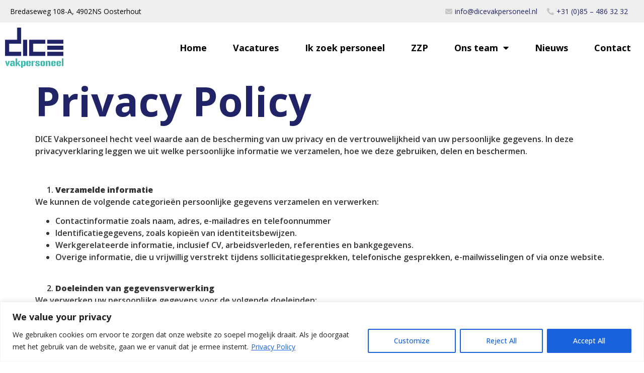

--- FILE ---
content_type: text/css
request_url: https://dicevakpersoneel.nl/wp-content/uploads/elementor/css/post-5.css?ver=1725869726
body_size: 834
content:
.elementor-kit-5{--e-global-color-primary:#35B5A9;--e-global-color-secondary:#212367;--e-global-color-text:#7A7A7A;--e-global-color-accent:#61CE70;--e-global-typography-primary-font-family:"Open Sans";--e-global-typography-primary-font-weight:600;--e-global-typography-secondary-font-family:"Open Sans";--e-global-typography-secondary-font-weight:400;--e-global-typography-text-font-family:"Open Sans";--e-global-typography-text-font-weight:400;--e-global-typography-accent-font-family:"Open Sans";--e-global-typography-accent-font-weight:500;font-family:var( --e-global-typography-primary-font-family ), Sans-serif;font-weight:var( --e-global-typography-primary-font-weight );}.elementor-kit-5 a{color:#C5C5C5;}.elementor-kit-5 h1{color:var( --e-global-color-secondary );font-size:80px;font-weight:bold;}.elementor-kit-5 h2{color:var( --e-global-color-secondary );font-size:40px;font-weight:bold;}.elementor-kit-5 h3{color:var( --e-global-color-secondary );font-size:24px;font-weight:bold;}.elementor-kit-5 button,.elementor-kit-5 input[type="button"],.elementor-kit-5 input[type="submit"],.elementor-kit-5 .elementor-button{color:#FFFFFF;background-color:var( --e-global-color-secondary );padding:10px 50px 10px 50px;}.elementor-kit-5 button:hover,.elementor-kit-5 button:focus,.elementor-kit-5 input[type="button"]:hover,.elementor-kit-5 input[type="button"]:focus,.elementor-kit-5 input[type="submit"]:hover,.elementor-kit-5 input[type="submit"]:focus,.elementor-kit-5 .elementor-button:hover,.elementor-kit-5 .elementor-button:focus{color:#FFFFFF;background-color:#151640;}.elementor-section.elementor-section-boxed > .elementor-container{max-width:1400px;}.e-con{--container-max-width:1400px;}.elementor-widget:not(:last-child){margin-block-end:20px;}.elementor-element{--widgets-spacing:20px 20px;}{}h1.entry-title{display:var(--page-title-display);}.elementor-kit-5 e-page-transition{background-color:#FFBC7D;}.site-header{padding-inline-end:0px;padding-inline-start:0px;}@media(max-width:1200px){.elementor-section.elementor-section-boxed > .elementor-container{max-width:1024px;}.e-con{--container-max-width:1024px;}}@media(max-width:767px){.elementor-section.elementor-section-boxed > .elementor-container{max-width:767px;}.e-con{--container-max-width:767px;}}/* Start custom CSS */.contact-form input, textarea{
    padding: 10px 10px !important;
    box-shadow: none !important;
    border: 0px transparent !important;
    border-radius: 3px !important;
    resize: none !important;
}
.contact-form input:focus, textarea:focus {
    border: 1px solid #212367 !important;
}
#input_1_5{
    height: 80px;
}
.gfield_label{
    color: #FFFFFF !important;
}
.gform_footer [type="submit"]{
    padding: 20px 50px !important;
    color: #000000 !important;
    background-color: #FFFFFF !important;
    border-radius: 0px !important;
}
.gform_button:focus{
    outline: none !important;
    border: 0px transparent !important;
}
.gform_button:hover{
    background-color: #F6F6F6!important;
}
.contact-form input:focus-visible, textarea:focus-visible{
    outline: none !important;
}
.contact-form span{
    padding-right: 0px !important;
}
.gform_validation_errors{
    display: none;
}
.gfield_required{
    color: #FFFFFF !important;
}
.gform_required_legend{
    display: none!important;
}
.gfield_validation_message{
    background-color: transparent !important;
    border: none!important;
    color: #212367!important;
    font-weight: bold !important;
    padding: 0px !important;
}
.e--pointer-underline .elementor-item:after {
width: 45% !important;
margin: 0 auto !important;
right: 0 !important;
}
.elementor-post__read-more{
    background-color: #212367;
    padding: 10px 15px;
}
.elementor-post{
    position: relative;
}
.elementor-post-date{
    position: absolute;
    top: 0px;
    right: 0px;
    background-color: #212367;
    padding: 10px;
}
.fixed-contact{
    position: fixed;
    bottom: 0px;
    width: 100vw;
}/* End custom CSS */

--- FILE ---
content_type: text/css
request_url: https://dicevakpersoneel.nl/wp-content/uploads/elementor/css/post-24.css?ver=1725869728
body_size: 909
content:
.elementor-24 .elementor-element.elementor-element-c2bb370:not(.elementor-motion-effects-element-type-background), .elementor-24 .elementor-element.elementor-element-c2bb370 > .elementor-motion-effects-container > .elementor-motion-effects-layer{background-color:#EFEFEF;}.elementor-24 .elementor-element.elementor-element-c2bb370{transition:background 0.3s, border 0.3s, border-radius 0.3s, box-shadow 0.3s;margin-top:-8px;margin-bottom:-8px;padding:0px 0px 0px 0px;}.elementor-24 .elementor-element.elementor-element-c2bb370 > .elementor-background-overlay{transition:background 0.3s, border-radius 0.3s, opacity 0.3s;}.elementor-bc-flex-widget .elementor-24 .elementor-element.elementor-element-d5a26b7.elementor-column .elementor-widget-wrap{align-items:center;}.elementor-24 .elementor-element.elementor-element-d5a26b7.elementor-column.elementor-element[data-element_type="column"] > .elementor-widget-wrap.elementor-element-populated{align-content:center;align-items:center;}.elementor-24 .elementor-element.elementor-element-55e906f{padding:0px 0px 0px 0px;}.elementor-bc-flex-widget .elementor-24 .elementor-element.elementor-element-63068da.elementor-column .elementor-widget-wrap{align-items:center;}.elementor-24 .elementor-element.elementor-element-63068da.elementor-column.elementor-element[data-element_type="column"] > .elementor-widget-wrap.elementor-element-populated{align-content:center;align-items:center;}.elementor-24 .elementor-element.elementor-element-83134ac{text-align:left;color:#000000;font-size:14px;line-height:14px;}.elementor-24 .elementor-element.elementor-element-83134ac > .elementor-widget-container{margin:0px 0px 0px 0px;}.elementor-24 .elementor-element.elementor-element-3f96ace .elementor-icon-list-icon i{transition:color 0.3s;}.elementor-24 .elementor-element.elementor-element-3f96ace .elementor-icon-list-icon svg{transition:fill 0.3s;}.elementor-24 .elementor-element.elementor-element-3f96ace{--e-icon-list-icon-size:14px;--icon-vertical-offset:0px;}.elementor-24 .elementor-element.elementor-element-3f96ace .elementor-icon-list-item > .elementor-icon-list-text, .elementor-24 .elementor-element.elementor-element-3f96ace .elementor-icon-list-item > a{font-family:"Open Sans", Sans-serif;font-size:14px;font-weight:400;}.elementor-24 .elementor-element.elementor-element-3f96ace .elementor-icon-list-text{color:var( --e-global-color-secondary );transition:color 0.3s;}.elementor-24 .elementor-element.elementor-element-3f96ace .elementor-icon-list-item:hover .elementor-icon-list-text{color:var( --e-global-color-text );}.elementor-24 .elementor-element.elementor-element-3f96ace > .elementor-widget-container{padding:0px 12px 0px 0px;}.elementor-24 .elementor-element.elementor-element-be0e6cb:not(.elementor-motion-effects-element-type-background), .elementor-24 .elementor-element.elementor-element-be0e6cb > .elementor-motion-effects-container > .elementor-motion-effects-layer{background-color:#FFFFFF;}.elementor-24 .elementor-element.elementor-element-be0e6cb{transition:background 0.3s, border 0.3s, border-radius 0.3s, box-shadow 0.3s;}.elementor-24 .elementor-element.elementor-element-be0e6cb > .elementor-background-overlay{transition:background 0.3s, border-radius 0.3s, opacity 0.3s;}.elementor-24 .elementor-element.elementor-element-ee7569e{text-align:left;}.elementor-24 .elementor-element.elementor-element-ee7569e img{width:116px;}.elementor-24 .elementor-element.elementor-element-ee7569e > .elementor-widget-container{margin:0px 0px 0px 0px;padding:0px 0px 0px 0px;}.elementor-bc-flex-widget .elementor-24 .elementor-element.elementor-element-ac9cce0.elementor-column .elementor-widget-wrap{align-items:center;}.elementor-24 .elementor-element.elementor-element-ac9cce0.elementor-column.elementor-element[data-element_type="column"] > .elementor-widget-wrap.elementor-element-populated{align-content:center;align-items:center;}.elementor-24 .elementor-element.elementor-element-ac9cce0 > .elementor-element-populated{margin:0px 0px 0px 0px;--e-column-margin-right:0px;--e-column-margin-left:0px;padding:0px 0px 0px 0px;}.elementor-24 .elementor-element.elementor-element-392e99a .elementor-menu-toggle{margin-left:auto;background-color:#CFCFCF1F;}.elementor-24 .elementor-element.elementor-element-392e99a .elementor-nav-menu .elementor-item{font-size:18px;font-weight:bold;}.elementor-24 .elementor-element.elementor-element-392e99a .elementor-nav-menu--main .elementor-item{color:#000000;fill:#000000;padding-left:26px;padding-right:26px;}.elementor-24 .elementor-element.elementor-element-392e99a .elementor-nav-menu--main .elementor-item:hover,
					.elementor-24 .elementor-element.elementor-element-392e99a .elementor-nav-menu--main .elementor-item.elementor-item-active,
					.elementor-24 .elementor-element.elementor-element-392e99a .elementor-nav-menu--main .elementor-item.highlighted,
					.elementor-24 .elementor-element.elementor-element-392e99a .elementor-nav-menu--main .elementor-item:focus{color:var( --e-global-color-secondary );fill:var( --e-global-color-secondary );}.elementor-24 .elementor-element.elementor-element-392e99a .elementor-nav-menu--main .elementor-item.elementor-item-active{color:var( --e-global-color-secondary );}.elementor-24 .elementor-element.elementor-element-392e99a .elementor-nav-menu--dropdown a:hover,
					.elementor-24 .elementor-element.elementor-element-392e99a .elementor-nav-menu--dropdown a.elementor-item-active,
					.elementor-24 .elementor-element.elementor-element-392e99a .elementor-nav-menu--dropdown a.highlighted{background-color:var( --e-global-color-secondary );}.elementor-24 .elementor-element.elementor-element-392e99a .elementor-nav-menu--dropdown a.elementor-item-active{color:#FFFFFF;background-color:var( --e-global-color-secondary );}.elementor-24 .elementor-element.elementor-element-392e99a div.elementor-menu-toggle{color:var( --e-global-color-secondary );}.elementor-24 .elementor-element.elementor-element-392e99a div.elementor-menu-toggle svg{fill:var( --e-global-color-secondary );}.elementor-24 .elementor-element.elementor-element-392e99a > .elementor-widget-container{margin:0px 0px 0px 0px;padding:0px 0px 0px 0px;}@media(max-width:1200px){.elementor-24 .elementor-element.elementor-element-392e99a .elementor-nav-menu--main > .elementor-nav-menu > li > .elementor-nav-menu--dropdown, .elementor-24 .elementor-element.elementor-element-392e99a .elementor-nav-menu__container.elementor-nav-menu--dropdown{margin-top:18px !important;}.elementor-24 .elementor-element.elementor-element-392e99a{--nav-menu-icon-size:34px;}}@media(min-width:768px){.elementor-24 .elementor-element.elementor-element-f8e4325{width:16.786%;}.elementor-24 .elementor-element.elementor-element-ac9cce0{width:83.214%;}}@media(max-width:1200px) and (min-width:768px){.elementor-24 .elementor-element.elementor-element-63068da{width:50%;}.elementor-24 .elementor-element.elementor-element-9df139a{width:50%;}}@media(max-width:767px){.elementor-24 .elementor-element.elementor-element-f8e4325{width:50%;}.elementor-24 .elementor-element.elementor-element-ee7569e img{width:100px;}.elementor-24 .elementor-element.elementor-element-ac9cce0{width:50%;}.elementor-24 .elementor-element.elementor-element-392e99a .elementor-nav-menu--main .elementor-item{padding-left:0px;padding-right:0px;padding-top:0px;padding-bottom:0px;}.elementor-24 .elementor-element.elementor-element-392e99a{--nav-menu-icon-size:24px;}.elementor-24 .elementor-element.elementor-element-392e99a > .elementor-widget-container{margin:0px 0px 0px 0px;padding:0px 10px 0px 0px;}}/* Start custom CSS for section, class: .elementor-element-c2bb370 */.elementor-24 .elementor-element.elementor-element-c2bb370 p{margin:0px!important;}/* End custom CSS */

--- FILE ---
content_type: text/css
request_url: https://dicevakpersoneel.nl/wp-content/uploads/elementor/css/post-28.css?ver=1768226474
body_size: 900
content:
.elementor-28 .elementor-element.elementor-element-1f5d465:not(.elementor-motion-effects-element-type-background), .elementor-28 .elementor-element.elementor-element-1f5d465 > .elementor-motion-effects-container > .elementor-motion-effects-layer{background-color:var( --e-global-color-secondary );}.elementor-28 .elementor-element.elementor-element-1f5d465{transition:background 0.3s, border 0.3s, border-radius 0.3s, box-shadow 0.3s;padding:40px 0px 40px 0px;}.elementor-28 .elementor-element.elementor-element-1f5d465 > .elementor-background-overlay{transition:background 0.3s, border-radius 0.3s, opacity 0.3s;}.elementor-28 .elementor-element.elementor-element-e7c16aa{text-align:left;}.elementor-28 .elementor-element.elementor-element-e7c16aa .elementor-heading-title{color:#FFFFFF;}.elementor-28 .elementor-element.elementor-element-0a796af{text-align:left;color:#FFFFFF;font-family:var( --e-global-typography-text-font-family ), Sans-serif;font-weight:var( --e-global-typography-text-font-weight );}.elementor-28 .elementor-element.elementor-element-0a796af > .elementor-widget-container{margin:0px 0px -21px 0px;padding:0px 0px 0px 0px;}.elementor-28 .elementor-element.elementor-element-40be449 .elementor-icon-list-icon i{color:#FFFFFF;transition:color 0.3s;}.elementor-28 .elementor-element.elementor-element-40be449 .elementor-icon-list-icon svg{fill:#FFFFFF;transition:fill 0.3s;}.elementor-28 .elementor-element.elementor-element-40be449{--e-icon-list-icon-size:14px;--icon-vertical-offset:0px;}.elementor-28 .elementor-element.elementor-element-40be449 .elementor-icon-list-item > .elementor-icon-list-text, .elementor-28 .elementor-element.elementor-element-40be449 .elementor-icon-list-item > a{font-family:"Open Sans", Sans-serif;font-size:16px;font-weight:400;}.elementor-28 .elementor-element.elementor-element-40be449 .elementor-icon-list-text{color:#FFFFFF;transition:color 0.3s;}.elementor-28 .elementor-element.elementor-element-40be449 .elementor-icon-list-item:hover .elementor-icon-list-text{color:var( --e-global-color-text );}.elementor-28 .elementor-element.elementor-element-40be449 > .elementor-widget-container{padding:0px 12px 0px 0px;}.elementor-28 .elementor-element.elementor-element-46e8c4d{text-align:left;color:#FFFFFF;font-family:var( --e-global-typography-text-font-family ), Sans-serif;font-weight:var( --e-global-typography-text-font-weight );}.elementor-28 .elementor-element.elementor-element-46e8c4d > .elementor-widget-container{padding:0px 0px 0px 0px;}.elementor-28 .elementor-element.elementor-element-8e25073 > .elementor-element-populated{padding:10px 10px 10px 10px;}.elementor-28 .elementor-element.elementor-element-7a50417{text-align:left;}.elementor-28 .elementor-element.elementor-element-7a50417 .elementor-heading-title{color:#FFFFFF;}.elementor-28 .elementor-element.elementor-element-5a00651 .elementor-menu-toggle{margin:0 auto;}.elementor-28 .elementor-element.elementor-element-5a00651 .elementor-nav-menu .elementor-item{font-weight:400;line-height:5px;}.elementor-28 .elementor-element.elementor-element-5a00651 .elementor-nav-menu--main .elementor-item{color:#FFFFFF;fill:#FFFFFF;}.elementor-28 .elementor-element.elementor-element-5a00651 .elementor-nav-menu--main .elementor-item:hover,
					.elementor-28 .elementor-element.elementor-element-5a00651 .elementor-nav-menu--main .elementor-item.elementor-item-active,
					.elementor-28 .elementor-element.elementor-element-5a00651 .elementor-nav-menu--main .elementor-item.highlighted,
					.elementor-28 .elementor-element.elementor-element-5a00651 .elementor-nav-menu--main .elementor-item:focus{color:#FFFFFFD9;fill:#FFFFFFD9;}.elementor-28 .elementor-element.elementor-element-5a00651 .elementor-nav-menu--main .elementor-item.elementor-item-active{color:#FFFFFF;}.elementor-28 .elementor-element.elementor-element-5a00651{--e-nav-menu-horizontal-menu-item-margin:calc( 0px / 2 );}.elementor-28 .elementor-element.elementor-element-5a00651 .elementor-nav-menu--main:not(.elementor-nav-menu--layout-horizontal) .elementor-nav-menu > li:not(:last-child){margin-bottom:0px;}.elementor-28 .elementor-element.elementor-element-5a00651 > .elementor-widget-container{padding:0px 0px 0px 0px;}.elementor-28 .elementor-element.elementor-element-0162f6c{color:#FFFFFF;font-family:"Open Sans", Sans-serif;font-weight:400;}.elementor-28 .elementor-element.elementor-element-ebb6a29{text-align:center;}.elementor-28 .elementor-element.elementor-element-ebb6a29 img{width:200px;}.elementor-28 .elementor-element.elementor-element-2cc484c{color:#FFFFFF;font-family:"Open Sans", Sans-serif;font-weight:400;}.elementor-28 .elementor-element.elementor-element-2cc484c > .elementor-widget-container{padding:144px 0px 0px 0px;}.elementor-28 .elementor-element.elementor-element-01c2491:not(.elementor-motion-effects-element-type-background), .elementor-28 .elementor-element.elementor-element-01c2491 > .elementor-motion-effects-container > .elementor-motion-effects-layer{background-color:var( --e-global-color-primary );}.elementor-28 .elementor-element.elementor-element-01c2491{transition:background 0.3s, border 0.3s, border-radius 0.3s, box-shadow 0.3s;padding:0px 0px 0px 0px;}.elementor-28 .elementor-element.elementor-element-01c2491 > .elementor-background-overlay{transition:background 0.3s, border-radius 0.3s, opacity 0.3s;}.elementor-28 .elementor-element.elementor-element-f051a7e > .elementor-element-populated{margin:0px 0px 0px 0px;--e-column-margin-right:0px;--e-column-margin-left:0px;padding:0px 0px 0px 0px;}.elementor-28 .elementor-element.elementor-element-4e40330{text-align:center;color:#FFFFFF;font-size:14px;font-weight:400;}.elementor-28 .elementor-element.elementor-element-4e40330 > .elementor-widget-container{margin:0px 0px -5px 0px;padding:6px 0px 0px 0px;}@media(max-width:1200px){.elementor-28 .elementor-element.elementor-element-0a796af > .elementor-widget-container{padding:0px 0px 0px 0px;}.elementor-28 .elementor-element.elementor-element-46e8c4d > .elementor-widget-container{padding:0px 0px 0px 0px;}.elementor-28 .elementor-element.elementor-element-8e25073 > .elementor-element-populated{padding:0px 0px 0px 10px;}.elementor-28 .elementor-element.elementor-element-5a00651 > .elementor-widget-container{padding:0px 0px 0px 0px;}}@media(max-width:1200px) and (min-width:768px){.elementor-28 .elementor-element.elementor-element-9d20271{width:40%;}.elementor-28 .elementor-element.elementor-element-8e25073{width:40%;}.elementor-28 .elementor-element.elementor-element-6f5bef5{width:20%;}}@media(max-width:767px){.elementor-28 .elementor-element.elementor-element-9d20271 > .elementor-element-populated{margin:0px 0px 0px 0px;--e-column-margin-right:0px;--e-column-margin-left:0px;padding:0px 0px 0px 0px;}.elementor-28 .elementor-element.elementor-element-e7c16aa{text-align:center;}.elementor-28 .elementor-element.elementor-element-0a796af{text-align:center;}.elementor-28 .elementor-element.elementor-element-0a796af > .elementor-widget-container{padding:0px 0px 0px 0px;}.elementor-28 .elementor-element.elementor-element-46e8c4d{text-align:center;}.elementor-28 .elementor-element.elementor-element-46e8c4d > .elementor-widget-container{padding:0px 0px 0px 0px;}.elementor-28 .elementor-element.elementor-element-87024d6{text-align:center;}.elementor-28 .elementor-element.elementor-element-ebb6a29{text-align:center;}.elementor-28 .elementor-element.elementor-element-4e40330{text-align:center;font-size:12px;}}/* Start custom CSS for section, class: .elementor-element-1f5d465 */.elementor-28 .elementor-element.elementor-element-1f5d465 a{
    padding-left: 0px !important;
    padding-right: 0px !important;
}/* End custom CSS */